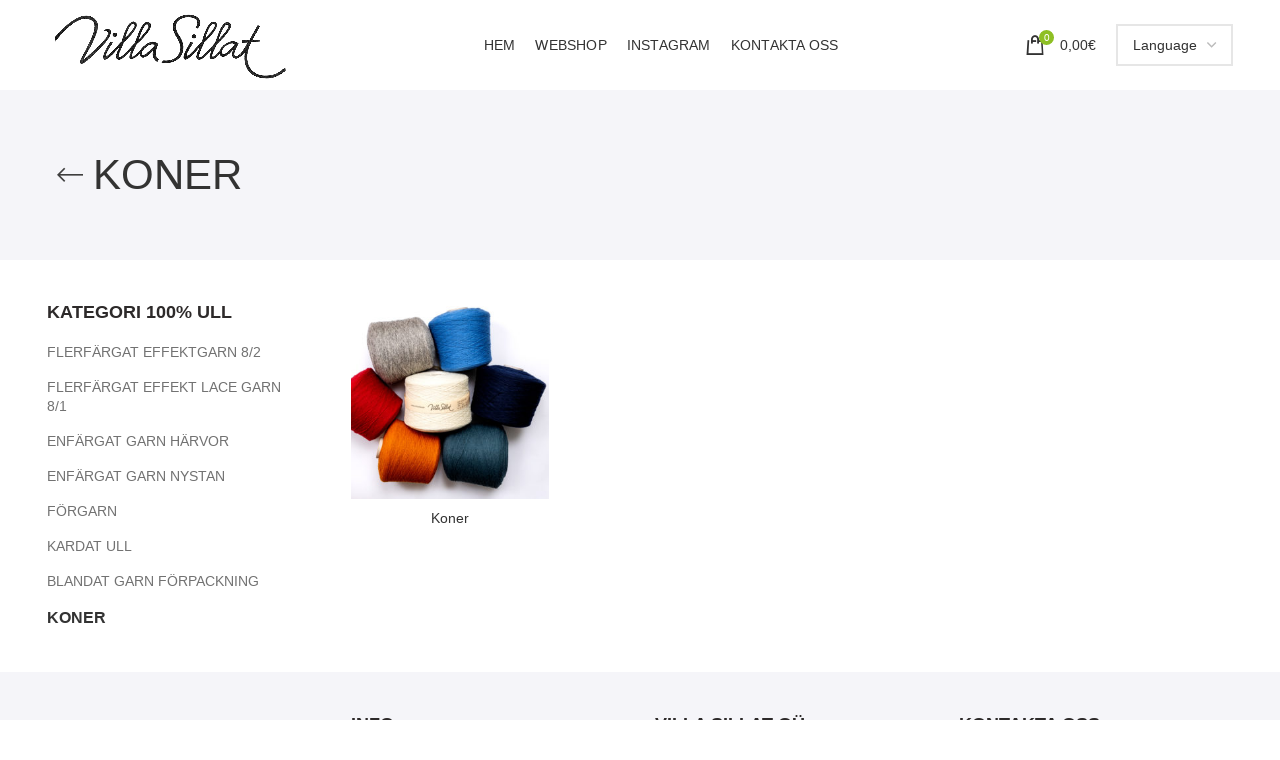

--- FILE ---
content_type: text/html; charset=UTF-8
request_url: https://villasillat.ee/produkt-kategori/cones/?lang=sv
body_size: 15808
content:
<!DOCTYPE html><html lang="sv-SE"><head><script data-no-optimize="1">var litespeed_docref=sessionStorage.getItem("litespeed_docref");litespeed_docref&&(Object.defineProperty(document,"referrer",{get:function(){return litespeed_docref}}),sessionStorage.removeItem("litespeed_docref"));</script> <meta charset="UTF-8"><link data-optimized="2" rel="stylesheet" href="https://villasillat.ee/wp-content/litespeed/css/ace996eefa4aab1910380c6f6e5c533d.css?ver=683b3" /><meta name="viewport" content="width=device-width, initial-scale=1.0, maximum-scale=1.0, user-scalable=no"><link rel="profile" href="http://gmpg.org/xfn/11"><link rel="pingback" href="https://villasillat.ee/xmlrpc.php"><title>CONES &#8211; Villa Sillat</title><meta name='robots' content='max-image-preview:large' /><link rel='dns-prefetch' href='//fonts.googleapis.com' /><link rel="alternate" type="application/rss+xml" title="Villa Sillat &raquo; Webbflöde" href="https://villasillat.ee/feed/?lang=sv" /><link rel="alternate" type="application/rss+xml" title="Villa Sillat &raquo; kommentarsflöde" href="https://villasillat.ee/comments/feed/?lang=sv" /><link rel="alternate" type="application/rss+xml" title="Webbflöde för Villa Sillat &raquo; CONES, Kategori" href="https://villasillat.ee/produkt-kategori/cones/?lang=sv/feed/" /><style id='safe-svg-svg-icon-style-inline-css' type='text/css'>.safe-svg-cover{text-align:center}.safe-svg-cover .safe-svg-inside{display:inline-block;max-width:100%}.safe-svg-cover svg{height:100%;max-height:100%;max-width:100%;width:100%}</style><style id='classic-theme-styles-inline-css' type='text/css'>/*! This file is auto-generated */
.wp-block-button__link{color:#fff;background-color:#32373c;border-radius:9999px;box-shadow:none;text-decoration:none;padding:calc(.667em + 2px) calc(1.333em + 2px);font-size:1.125em}.wp-block-file__button{background:#32373c;color:#fff;text-decoration:none}</style><style id='global-styles-inline-css' type='text/css'>body{--wp--preset--color--black: #000000;--wp--preset--color--cyan-bluish-gray: #abb8c3;--wp--preset--color--white: #ffffff;--wp--preset--color--pale-pink: #f78da7;--wp--preset--color--vivid-red: #cf2e2e;--wp--preset--color--luminous-vivid-orange: #ff6900;--wp--preset--color--luminous-vivid-amber: #fcb900;--wp--preset--color--light-green-cyan: #7bdcb5;--wp--preset--color--vivid-green-cyan: #00d084;--wp--preset--color--pale-cyan-blue: #8ed1fc;--wp--preset--color--vivid-cyan-blue: #0693e3;--wp--preset--color--vivid-purple: #9b51e0;--wp--preset--gradient--vivid-cyan-blue-to-vivid-purple: linear-gradient(135deg,rgba(6,147,227,1) 0%,rgb(155,81,224) 100%);--wp--preset--gradient--light-green-cyan-to-vivid-green-cyan: linear-gradient(135deg,rgb(122,220,180) 0%,rgb(0,208,130) 100%);--wp--preset--gradient--luminous-vivid-amber-to-luminous-vivid-orange: linear-gradient(135deg,rgba(252,185,0,1) 0%,rgba(255,105,0,1) 100%);--wp--preset--gradient--luminous-vivid-orange-to-vivid-red: linear-gradient(135deg,rgba(255,105,0,1) 0%,rgb(207,46,46) 100%);--wp--preset--gradient--very-light-gray-to-cyan-bluish-gray: linear-gradient(135deg,rgb(238,238,238) 0%,rgb(169,184,195) 100%);--wp--preset--gradient--cool-to-warm-spectrum: linear-gradient(135deg,rgb(74,234,220) 0%,rgb(151,120,209) 20%,rgb(207,42,186) 40%,rgb(238,44,130) 60%,rgb(251,105,98) 80%,rgb(254,248,76) 100%);--wp--preset--gradient--blush-light-purple: linear-gradient(135deg,rgb(255,206,236) 0%,rgb(152,150,240) 100%);--wp--preset--gradient--blush-bordeaux: linear-gradient(135deg,rgb(254,205,165) 0%,rgb(254,45,45) 50%,rgb(107,0,62) 100%);--wp--preset--gradient--luminous-dusk: linear-gradient(135deg,rgb(255,203,112) 0%,rgb(199,81,192) 50%,rgb(65,88,208) 100%);--wp--preset--gradient--pale-ocean: linear-gradient(135deg,rgb(255,245,203) 0%,rgb(182,227,212) 50%,rgb(51,167,181) 100%);--wp--preset--gradient--electric-grass: linear-gradient(135deg,rgb(202,248,128) 0%,rgb(113,206,126) 100%);--wp--preset--gradient--midnight: linear-gradient(135deg,rgb(2,3,129) 0%,rgb(40,116,252) 100%);--wp--preset--font-size--small: 13px;--wp--preset--font-size--medium: 20px;--wp--preset--font-size--large: 36px;--wp--preset--font-size--x-large: 42px;--wp--preset--spacing--20: 0.44rem;--wp--preset--spacing--30: 0.67rem;--wp--preset--spacing--40: 1rem;--wp--preset--spacing--50: 1.5rem;--wp--preset--spacing--60: 2.25rem;--wp--preset--spacing--70: 3.38rem;--wp--preset--spacing--80: 5.06rem;--wp--preset--shadow--natural: 6px 6px 9px rgba(0, 0, 0, 0.2);--wp--preset--shadow--deep: 12px 12px 50px rgba(0, 0, 0, 0.4);--wp--preset--shadow--sharp: 6px 6px 0px rgba(0, 0, 0, 0.2);--wp--preset--shadow--outlined: 6px 6px 0px -3px rgba(255, 255, 255, 1), 6px 6px rgba(0, 0, 0, 1);--wp--preset--shadow--crisp: 6px 6px 0px rgba(0, 0, 0, 1);}:where(.is-layout-flex){gap: 0.5em;}:where(.is-layout-grid){gap: 0.5em;}body .is-layout-flow > .alignleft{float: left;margin-inline-start: 0;margin-inline-end: 2em;}body .is-layout-flow > .alignright{float: right;margin-inline-start: 2em;margin-inline-end: 0;}body .is-layout-flow > .aligncenter{margin-left: auto !important;margin-right: auto !important;}body .is-layout-constrained > .alignleft{float: left;margin-inline-start: 0;margin-inline-end: 2em;}body .is-layout-constrained > .alignright{float: right;margin-inline-start: 2em;margin-inline-end: 0;}body .is-layout-constrained > .aligncenter{margin-left: auto !important;margin-right: auto !important;}body .is-layout-constrained > :where(:not(.alignleft):not(.alignright):not(.alignfull)){max-width: var(--wp--style--global--content-size);margin-left: auto !important;margin-right: auto !important;}body .is-layout-constrained > .alignwide{max-width: var(--wp--style--global--wide-size);}body .is-layout-flex{display: flex;}body .is-layout-flex{flex-wrap: wrap;align-items: center;}body .is-layout-flex > *{margin: 0;}body .is-layout-grid{display: grid;}body .is-layout-grid > *{margin: 0;}:where(.wp-block-columns.is-layout-flex){gap: 2em;}:where(.wp-block-columns.is-layout-grid){gap: 2em;}:where(.wp-block-post-template.is-layout-flex){gap: 1.25em;}:where(.wp-block-post-template.is-layout-grid){gap: 1.25em;}.has-black-color{color: var(--wp--preset--color--black) !important;}.has-cyan-bluish-gray-color{color: var(--wp--preset--color--cyan-bluish-gray) !important;}.has-white-color{color: var(--wp--preset--color--white) !important;}.has-pale-pink-color{color: var(--wp--preset--color--pale-pink) !important;}.has-vivid-red-color{color: var(--wp--preset--color--vivid-red) !important;}.has-luminous-vivid-orange-color{color: var(--wp--preset--color--luminous-vivid-orange) !important;}.has-luminous-vivid-amber-color{color: var(--wp--preset--color--luminous-vivid-amber) !important;}.has-light-green-cyan-color{color: var(--wp--preset--color--light-green-cyan) !important;}.has-vivid-green-cyan-color{color: var(--wp--preset--color--vivid-green-cyan) !important;}.has-pale-cyan-blue-color{color: var(--wp--preset--color--pale-cyan-blue) !important;}.has-vivid-cyan-blue-color{color: var(--wp--preset--color--vivid-cyan-blue) !important;}.has-vivid-purple-color{color: var(--wp--preset--color--vivid-purple) !important;}.has-black-background-color{background-color: var(--wp--preset--color--black) !important;}.has-cyan-bluish-gray-background-color{background-color: var(--wp--preset--color--cyan-bluish-gray) !important;}.has-white-background-color{background-color: var(--wp--preset--color--white) !important;}.has-pale-pink-background-color{background-color: var(--wp--preset--color--pale-pink) !important;}.has-vivid-red-background-color{background-color: var(--wp--preset--color--vivid-red) !important;}.has-luminous-vivid-orange-background-color{background-color: var(--wp--preset--color--luminous-vivid-orange) !important;}.has-luminous-vivid-amber-background-color{background-color: var(--wp--preset--color--luminous-vivid-amber) !important;}.has-light-green-cyan-background-color{background-color: var(--wp--preset--color--light-green-cyan) !important;}.has-vivid-green-cyan-background-color{background-color: var(--wp--preset--color--vivid-green-cyan) !important;}.has-pale-cyan-blue-background-color{background-color: var(--wp--preset--color--pale-cyan-blue) !important;}.has-vivid-cyan-blue-background-color{background-color: var(--wp--preset--color--vivid-cyan-blue) !important;}.has-vivid-purple-background-color{background-color: var(--wp--preset--color--vivid-purple) !important;}.has-black-border-color{border-color: var(--wp--preset--color--black) !important;}.has-cyan-bluish-gray-border-color{border-color: var(--wp--preset--color--cyan-bluish-gray) !important;}.has-white-border-color{border-color: var(--wp--preset--color--white) !important;}.has-pale-pink-border-color{border-color: var(--wp--preset--color--pale-pink) !important;}.has-vivid-red-border-color{border-color: var(--wp--preset--color--vivid-red) !important;}.has-luminous-vivid-orange-border-color{border-color: var(--wp--preset--color--luminous-vivid-orange) !important;}.has-luminous-vivid-amber-border-color{border-color: var(--wp--preset--color--luminous-vivid-amber) !important;}.has-light-green-cyan-border-color{border-color: var(--wp--preset--color--light-green-cyan) !important;}.has-vivid-green-cyan-border-color{border-color: var(--wp--preset--color--vivid-green-cyan) !important;}.has-pale-cyan-blue-border-color{border-color: var(--wp--preset--color--pale-cyan-blue) !important;}.has-vivid-cyan-blue-border-color{border-color: var(--wp--preset--color--vivid-cyan-blue) !important;}.has-vivid-purple-border-color{border-color: var(--wp--preset--color--vivid-purple) !important;}.has-vivid-cyan-blue-to-vivid-purple-gradient-background{background: var(--wp--preset--gradient--vivid-cyan-blue-to-vivid-purple) !important;}.has-light-green-cyan-to-vivid-green-cyan-gradient-background{background: var(--wp--preset--gradient--light-green-cyan-to-vivid-green-cyan) !important;}.has-luminous-vivid-amber-to-luminous-vivid-orange-gradient-background{background: var(--wp--preset--gradient--luminous-vivid-amber-to-luminous-vivid-orange) !important;}.has-luminous-vivid-orange-to-vivid-red-gradient-background{background: var(--wp--preset--gradient--luminous-vivid-orange-to-vivid-red) !important;}.has-very-light-gray-to-cyan-bluish-gray-gradient-background{background: var(--wp--preset--gradient--very-light-gray-to-cyan-bluish-gray) !important;}.has-cool-to-warm-spectrum-gradient-background{background: var(--wp--preset--gradient--cool-to-warm-spectrum) !important;}.has-blush-light-purple-gradient-background{background: var(--wp--preset--gradient--blush-light-purple) !important;}.has-blush-bordeaux-gradient-background{background: var(--wp--preset--gradient--blush-bordeaux) !important;}.has-luminous-dusk-gradient-background{background: var(--wp--preset--gradient--luminous-dusk) !important;}.has-pale-ocean-gradient-background{background: var(--wp--preset--gradient--pale-ocean) !important;}.has-electric-grass-gradient-background{background: var(--wp--preset--gradient--electric-grass) !important;}.has-midnight-gradient-background{background: var(--wp--preset--gradient--midnight) !important;}.has-small-font-size{font-size: var(--wp--preset--font-size--small) !important;}.has-medium-font-size{font-size: var(--wp--preset--font-size--medium) !important;}.has-large-font-size{font-size: var(--wp--preset--font-size--large) !important;}.has-x-large-font-size{font-size: var(--wp--preset--font-size--x-large) !important;}
.wp-block-navigation a:where(:not(.wp-element-button)){color: inherit;}
:where(.wp-block-post-template.is-layout-flex){gap: 1.25em;}:where(.wp-block-post-template.is-layout-grid){gap: 1.25em;}
:where(.wp-block-columns.is-layout-flex){gap: 2em;}:where(.wp-block-columns.is-layout-grid){gap: 2em;}
.wp-block-pullquote{font-size: 1.5em;line-height: 1.6;}</style><style id='rs-plugin-settings-inline-css' type='text/css'>#rs-demo-id {}</style><style id='woocommerce-inline-inline-css' type='text/css'>.woocommerce form .form-row .required { visibility: visible; }</style> <script type="text/template" id="tmpl-variation-template"><div class="woocommerce-variation-description">{{{ data.variation.variation_description }}}</div>
	<div class="woocommerce-variation-price">{{{ data.variation.price_html }}}</div>
	<div class="woocommerce-variation-availability">{{{ data.variation.availability_html }}}</div></script> <script type="text/template" id="tmpl-unavailable-variation-template"><p>Den här produkten är inte tillgänglig. Välj en annan kombination.</p></script> <script type="litespeed/javascript" data-src='https://villasillat.ee/wp-includes/js/jquery/jquery.min.js' id='jquery-core-js'></script> <script id='wc-add-to-cart-js-extra' type="litespeed/javascript">var wc_add_to_cart_params={"ajax_url":"\/wp-admin\/admin-ajax.php","wc_ajax_url":"\/?lang=sv&wc-ajax=%%endpoint%%","i18n_view_cart":"Visa varukorg","cart_url":"https:\/\/villasillat.ee\/cart?lang=sv","is_cart":"","cart_redirect_after_add":"no"}</script> <script></script><link rel="https://api.w.org/" href="https://villasillat.ee/wp-json?lang=sv/" /><link rel="alternate" type="application/json" href="https://villasillat.ee/wp-json?lang=sv/wp/v2/product_cat/85" /><link rel="EditURI" type="application/rsd+xml" title="RSD" href="https://villasillat.ee/xmlrpc.php?rsd" /><meta name="generator" content="WordPress 6.3.2" /><meta name="generator" content="WooCommerce 8.2.1" />
<style type="text/css">.shop-loop-head {
    display: none;
}

.widget_product_categories .product-categories li a {
    font-size: 14px;

}
.widget-title, .widgettitle {
    font-size: 18px;
}


.woocommerce-form-coupon-toggle>.woocommerce-info, .woocommerce-form-login-toggle>.woocommerce-info {
    display: none;
}
.product-image-summary .woocommerce-product-details__short-description {
margin-bottom: 25px;
color: #212121;
font-size: 18px;
}

.trp-language-switcher > div > a {
    display: block;
    padding: 2px;
    border-radius: 3px;
    color: rgb(142 191 36);
}
.woocommerce-variation-description {
font-size: 16px;
color: #8ebf24;
}
.widget_product_categories .product-categories li.current-cat>a {
color: #333;
font-weight: 600;
font-size: 16px;
}
.product-grid-item .woodmart-product-cats a {
display: inline-block;
color: #9E9E9E;
font-size: 12px;
}</style><link rel="alternate" hreflang="en-GB" href="https://villasillat.ee/produkt-kategori/cones/"/><link rel="alternate" hreflang="sv-SE" href="https://villasillat.ee/produkt-kategori/cones/?lang=sv"/><link rel="alternate" hreflang="nn-NO" href="https://villasillat.ee/produkt-kategori/cones/?lang=nn"/><link rel="alternate" hreflang="da-DK" href="https://villasillat.ee/produkt-kategori/cones/?lang=da"/><link rel="alternate" hreflang="et" href="https://villasillat.ee/produkt-kategori/cones/?lang=et"/><link rel="alternate" hreflang="en" href="https://villasillat.ee/produkt-kategori/cones/"/><link rel="alternate" hreflang="sv" href="https://villasillat.ee/produkt-kategori/cones/?lang=sv"/><link rel="alternate" hreflang="nn" href="https://villasillat.ee/produkt-kategori/cones/?lang=nn"/><link rel="alternate" hreflang="da" href="https://villasillat.ee/produkt-kategori/cones/?lang=da"/><meta name="theme-color" content=""><link rel="shortcut icon" href="https://villasillat.ee/wp-content/themes/woodmart/images/icons/favicon.png"><link rel="apple-touch-icon-precomposed" sizes="152x152" href="https://villasillat.ee/wp-content/themes/woodmart/images/icons/apple-touch-icon-152x152-precomposed.png">
<noscript><style>.woocommerce-product-gallery{ opacity: 1 !important; }</style></noscript><meta name="generator" content="Powered by WPBakery Page Builder - drag and drop page builder for WordPress."/><meta name="generator" content="Powered by Slider Revolution 6.2.6 - responsive, Mobile-Friendly Slider Plugin for WordPress with comfortable drag and drop interface." /> <script type="litespeed/javascript">function setREVStartSize(e){window.RSIW=window.RSIW===undefined?window.innerWidth:window.RSIW;window.RSIH=window.RSIH===undefined?window.innerHeight:window.RSIH;try{var pw=document.getElementById(e.c).parentNode.offsetWidth,newh;pw=pw===0||isNaN(pw)?window.RSIW:pw;e.tabw=e.tabw===undefined?0:parseInt(e.tabw);e.thumbw=e.thumbw===undefined?0:parseInt(e.thumbw);e.tabh=e.tabh===undefined?0:parseInt(e.tabh);e.thumbh=e.thumbh===undefined?0:parseInt(e.thumbh);e.tabhide=e.tabhide===undefined?0:parseInt(e.tabhide);e.thumbhide=e.thumbhide===undefined?0:parseInt(e.thumbhide);e.mh=e.mh===undefined||e.mh==""||e.mh==="auto"?0:parseInt(e.mh,0);if(e.layout==="fullscreen"||e.l==="fullscreen")
newh=Math.max(e.mh,window.RSIH);else{e.gw=Array.isArray(e.gw)?e.gw:[e.gw];for(var i in e.rl)if(e.gw[i]===undefined||e.gw[i]===0)e.gw[i]=e.gw[i-1];e.gh=e.el===undefined||e.el===""||(Array.isArray(e.el)&&e.el.length==0)?e.gh:e.el;e.gh=Array.isArray(e.gh)?e.gh:[e.gh];for(var i in e.rl)if(e.gh[i]===undefined||e.gh[i]===0)e.gh[i]=e.gh[i-1];var nl=new Array(e.rl.length),ix=0,sl;e.tabw=e.tabhide>=pw?0:e.tabw;e.thumbw=e.thumbhide>=pw?0:e.thumbw;e.tabh=e.tabhide>=pw?0:e.tabh;e.thumbh=e.thumbhide>=pw?0:e.thumbh;for(var i in e.rl)nl[i]=e.rl[i]<window.RSIW?0:e.rl[i];sl=nl[0];for(var i in nl)if(sl>nl[i]&&nl[i]>0){sl=nl[i];ix=i}
var m=pw>(e.gw[ix]+e.tabw+e.thumbw)?1:(pw-(e.tabw+e.thumbw))/(e.gw[ix]);newh=(e.gh[ix]*m)+(e.tabh+e.thumbh)}
if(window.rs_init_css===undefined)window.rs_init_css=document.head.appendChild(document.createElement("style"));document.getElementById(e.c).height=newh+"px";window.rs_init_css.innerHTML+="#"+e.c+"_wrapper { height: "+newh+"px }"}catch(e){console.log("Failure at Presize of Slider:"+e)}}</script> <style></style><noscript><style>.wpb_animate_when_almost_visible { opacity: 1; }</style></noscript></head><body class="archive tax-product_cat term-cones term-85 theme-woodmart woocommerce woocommerce-page woocommerce-no-js translatepress-sv_SE wrapper-full-width form-style-square form-border-width-2 categories-accordion-on woodmart-archive-shop woodmart-ajax-shop-on offcanvas-sidebar-mobile offcanvas-sidebar-tablet notifications-sticky btns-default-flat btns-default-dark btns-default-hover-dark btns-shop-3d btns-shop-light btns-shop-hover-light btns-accent-flat btns-accent- btns-accent-hover-light wpb-js-composer js-comp-ver-7.1 vc_responsive"><div class="website-wrapper"><header class="whb-header whb-scroll-slide whb-sticky-real"><div class="whb-main-header"><div class="whb-row whb-general-header whb-sticky-row whb-without-bg whb-without-border whb-color-dark whb-flex-flex-middle"><div class="container"><div class="whb-flex-row whb-general-header-inner"><div class="whb-column whb-col-left whb-visible-lg"><div class="site-logo"><div class="woodmart-logo-wrap switch-logo-enable">
<a href="https://villasillat.ee/?lang=sv" class="woodmart-logo woodmart-main-logo" rel="home">
<img data-lazyloaded="1" src="[data-uri]" width="991" height="379" data-src="https://villasillat.ee/wp-content/uploads/2020/07/janis-logo.png" alt="Villa Sillat" style="max-width: 250px;" />		</a>
<a href="https://villasillat.ee/?lang=sv" class="woodmart-logo woodmart-sticky-logo" rel="home">
<img data-lazyloaded="1" src="[data-uri]" width="991" height="379" data-src="https://villasillat.ee/wp-content/uploads/2020/07/janis-logo.png" alt="Villa Sillat" style="max-width: 250px;" />			</a></div></div></div><div class="whb-column whb-col-center whb-visible-lg"><div class="whb-navigation whb-primary-menu main-nav site-navigation woodmart-navigation menu-center navigation-style-default" role="navigation"><div class="menu-main-navigation-container"><ul id="menu-main-navigation" class="menu"><li id="menu-item-3007" class="menu-item menu-item-type-post_type menu-item-object-page menu-item-home menu-item-3007 item-level-0 menu-item-design-default menu-simple-dropdown item-event-hover"><a href="https://villasillat.ee/?lang=sv" class="woodmart-nav-link"><span class="nav-link-text">Hem</span></a></li><li id="menu-item-3458" class="menu-item menu-item-type-taxonomy menu-item-object-product_cat menu-item-3458 item-level-0 menu-item-design-default menu-simple-dropdown item-event-hover"><a href="https://villasillat.ee/produkt-kategori/effect-yarn-8-2/?lang=sv" class="woodmart-nav-link"><span class="nav-link-text">Webshop</span></a></li><li id="menu-item-4506" class="menu-item menu-item-type-custom menu-item-object-custom menu-item-4506 item-level-0 menu-item-design-default menu-simple-dropdown item-event-hover"><a href="https://www.instagram.com/villasillat_yarn/" class="woodmart-nav-link"><span class="nav-link-text">Instagram</span></a></li><li id="menu-item-3037" class="menu-item menu-item-type-post_type menu-item-object-page menu-item-3037 item-level-0 menu-item-design-default menu-simple-dropdown item-event-hover"><a href="https://villasillat.ee/kontaktid?lang=sv" class="woodmart-nav-link"><span class="nav-link-text">Kontakta oss</span></a></li></ul></div></div></div><div class="whb-column whb-col-right whb-visible-lg"><div class="woodmart-shopping-cart wd-tools-element woodmart-cart-design-2 woodmart-cart-alt cart-widget-opener" title="Shopping cart" data-no-translation-title="">
<a href="https://villasillat.ee/cart?lang=sv">
<span class="woodmart-cart-icon wd-tools-icon">
<span class="woodmart-cart-number">0 <span data-no-translation="" data-trp-gettext="">items</span></span>
</span>
<span class="woodmart-cart-totals wd-tools-text">
<span class="subtotal-divider">/</span>
<span class="woodmart-cart-subtotal"><span class="woocommerce-Price-amount amount"><bdi>0,00<span class="woocommerce-Price-currencySymbol">&euro;</span></bdi></span></span>
</span>
</a></div><div class="whb-html-block-element"><div class="vc_row wpb_row vc_row-fluid"><div class="wpb_column vc_column_container vc_col-sm-12"><div class="vc_column-inner"><div class="wpb_wrapper"><div class="wpb_text_column wpb_content_element vc_custom_1698998186852" ><div class="wpb_wrapper"><p><select id="dropdown" onchange="goToLanguage()"><option>Language</option><option value="https://villasillat.ee/">English</option><option value="https://villasillat.ee/?lang=nn">Norwegian</option><option value="https://villasillat.ee/?lang=sv">Swedish</option><option value="https://villasillat.ee/?lang=da">Danish</option><option value="https://villasillat.ee/?lang=et">Estonian</option></select><br /> <script type="litespeed/javascript">function goToLanguage(){var selectedOption=document.getElementById("dropdown");var selectedValue=selectedOption.options[selectedOption.selectedIndex].value;window.location.href=selectedValue}</script></p></div></div></div></div></div></div><style data-type="vc_shortcodes-custom-css">.vc_custom_1698998186852{padding-top: 35px !important;}</style></div></div><div class="whb-column whb-mobile-left whb-hidden-lg"><div class="woodmart-burger-icon wd-tools-element mobile-nav-icon whb-mobile-nav-icon wd-style-text">
<a href="#">
<span class="woodmart-burger wd-tools-icon"></span>
<span class="woodmart-burger-label wd-tools-text" data-no-translation="" data-trp-gettext="">Menu</span>
</a></div></div><div class="whb-column whb-mobile-center whb-hidden-lg"><div class="site-logo"><div class="woodmart-logo-wrap switch-logo-enable">
<a href="https://villasillat.ee/?lang=sv" class="woodmart-logo woodmart-main-logo" rel="home">
<img data-lazyloaded="1" src="[data-uri]" width="991" height="379" data-src="https://villasillat.ee/wp-content/uploads/2020/07/janis-logo.png" alt="Villa Sillat" style="max-width: 179px;" />		</a>
<a href="https://villasillat.ee/?lang=sv" class="woodmart-logo woodmart-sticky-logo" rel="home">
<img data-lazyloaded="1" src="[data-uri]" width="991" height="379" data-src="https://villasillat.ee/wp-content/uploads/2020/07/janis-logo.png" alt="Villa Sillat" style="max-width: 179px;" />			</a></div></div></div><div class="whb-column whb-mobile-right whb-hidden-lg"><div class="woodmart-shopping-cart wd-tools-element woodmart-cart-design-5 woodmart-cart-alt cart-widget-opener" title="Shopping cart" data-no-translation-title="">
<a href="https://villasillat.ee/cart?lang=sv">
<span class="woodmart-cart-icon wd-tools-icon">
<span class="woodmart-cart-number">0 <span data-no-translation="" data-trp-gettext="">items</span></span>
</span>
<span class="woodmart-cart-totals wd-tools-text">
<span class="subtotal-divider">/</span>
<span class="woodmart-cart-subtotal"><span class="woocommerce-Price-amount amount"><bdi>0,00<span class="woocommerce-Price-currencySymbol">&euro;</span></bdi></span></span>
</span>
</a></div></div></div></div></div></div></header><div class="main-page-wrapper"><div class="page-title page-title-default title-size-default title-design-default color-scheme-dark with-back-btn title-shop" style=""><div class="container"><div class="nav-shop"><div class="shop-title-wrapper">
<a href="javascript:woodmartThemeModule.backHistory()" class="woodmart-back-btn"><span data-no-translation="" data-trp-gettext="">Back to products</span></a><h1 class="entry-title">KONER</h1></div></div></div></div><div class="container"><div class="row content-layout-wrapper align-items-start"><aside class="sidebar-container col-lg-3 col-md-3 col-12 order-last order-md-first sidebar-left area-sidebar-shop" role="complementary"><div class="widget-heading">
<a href="#" class="close-side-widget wd-cross-button wd-with-text-left" data-no-translation="" data-trp-gettext="">close</a></div><div class="sidebar-inner woodmart-sidebar-scroll"><div class="widget-area woodmart-sidebar-content"><div id="woocommerce_product_categories-1" class="woodmart-widget widget sidebar-widget woocommerce widget_product_categories"><h5 class="widget-title">KATEGORI 100% ull</h5><ul class="product-categories"><li class="cat-item cat-item-63"><a href="https://villasillat.ee/produkt-kategori/effect-yarn-8-2/?lang=sv">FLERFÄRGAT EFFEKTGARN 8/2</a></li><li class="cat-item cat-item-70"><a href="https://villasillat.ee/produkt-kategori/effect-yarn-8-1/?lang=sv">FLERFÄRGAT EFFEKT LACE GARN 8/1</a></li><li class="cat-item cat-item-71"><a href="https://villasillat.ee/produkt-kategori/solid-color-yarn-8-2/?lang=sv">ENFÄRGAT GARN HÄRVOR</a></li><li class="cat-item cat-item-72"><a href="https://villasillat.ee/produkt-kategori/solid-color-yarn-7-2/?lang=sv">ENFÄRGAT GARN NYSTAN</a></li><li class="cat-item cat-item-74"><a href="https://villasillat.ee/produkt-kategori/preyarn/?lang=sv">FÖRGARN</a></li><li class="cat-item cat-item-73"><a href="https://villasillat.ee/produkt-kategori/carded-wool/?lang=sv">KARDAT ULL</a></li><li class="cat-item cat-item-75"><a href="https://villasillat.ee/produkt-kategori/mixed-yarn-pack/?lang=sv">BLANDAT GARN FÖRPACKNING</a></li><li class="cat-item cat-item-85 current-cat"><a href="https://villasillat.ee/produkt-kategori/cones/?lang=sv">KONER</a></li></ul></div></div></div></aside><div class="site-content shop-content-area col-lg-9 col-12 col-md-9 description-area-before content-with-products" role="main"><div class="woocommerce-notices-wrapper"></div><div class="shop-loop-head"><div class="woodmart-woo-breadcrumbs"><nav class="woocommerce-breadcrumb"><a href="https://villasillat.ee?lang=sv" class="breadcrumb-link breadcrumb-link-last" data-no-translation="" data-trp-gettext="">Startsida</a><span class="breadcrumb-last"> KONER</span></nav><p class="woocommerce-result-count">
1 produkt</p></div><div class="woodmart-shop-tools"><div class="woodmart-show-sidebar-btn">
<span class="woodmart-side-bar-icon"></span>
<span data-no-translation="" data-trp-gettext="">Show sidebar</span></div><div class="woodmart-products-per-page"><span class="per-page-title" data-no-translation="" data-trp-gettext="">Show</span><a rel="nofollow" href="https://villasillat.ee/produkt-kategori/cones/?lang=sv&per_page=9" class="per-page-variation">
<span>9</span>
</a>
<span class="per-page-border"></span>
<a rel="nofollow" href="https://villasillat.ee/produkt-kategori/cones/?lang=sv&per_page=24" class="per-page-variation">
<span>24</span>
</a>
<span class="per-page-border"></span>
<a rel="nofollow" href="https://villasillat.ee/produkt-kategori/cones/?lang=sv&per_page=36" class="per-page-variation">
<span>36</span>
</a>
<span class="per-page-border"></span></div><div class="woodmart-products-shop-view products-view-grid">
<a rel="nofollow" href="https://villasillat.ee/produkt-kategori/cones/?lang=sv&per_row=2&shop_view=grid" class="per-row-2 shop-view">
<svg version="1.1" id="Layer_1" xmlns="http://www.w3.org/2000/svg" xmlns:xlink="http://www.w3.org/1999/xlink" x="0px" y="0px"
width="19px" height="19px" viewbox="0 0 19 19" enable-background="new 0 0 19 19" xml:space="preserve">
<path d="M7,2v5H2V2H7 M9,0H0v9h9V0L9,0z"/>
<path d="M17,2v5h-5V2H17 M19,0h-9v9h9V0L19,0z"/>
<path d="M7,12v5H2v-5H7 M9,10H0v9h9V10L9,10z"/>
<path d="M17,12v5h-5v-5H17 M19,10h-9v9h9V10L19,10z"/>
</svg>
</a>
<a rel="nofollow" href="https://villasillat.ee/produkt-kategori/cones/?lang=sv&per_row=3&shop_view=grid" class="per-row-3 shop-view">
<svg version="1.1" id="Layer_1" xmlns="http://www.w3.org/2000/svg" xmlns:xlink="http://www.w3.org/1999/xlink" x="0px" y="0px"
width="19px" height="19px" viewbox="0 0 19 19" enable-background="new 0 0 19 19" xml:space="preserve">
<rect width="5" height="5"/>
<rect x="7" width="5" height="5"/>
<rect x="14" width="5" height="5"/>
<rect y="7" width="5" height="5"/>
<rect x="7" y="7" width="5" height="5"/>
<rect x="14" y="7" width="5" height="5"/>
<rect y="14" width="5" height="5"/>
<rect x="7" y="14" width="5" height="5"/>
<rect x="14" y="14" width="5" height="5"/>
</svg>
</a>
<a rel="nofollow" href="https://villasillat.ee/produkt-kategori/cones/?lang=sv&per_row=4&shop_view=grid" class="per-row-4 shop-view current-variation">
<svg version="1.1" id="Layer_1" xmlns="http://www.w3.org/2000/svg" xmlns:xlink="http://www.w3.org/1999/xlink" x="0px" y="0px"
width="19px" height="19px" viewbox="0 0 19 19" enable-background="new 0 0 19 19" xml:space="preserve">
<rect width="4" height="4"/>
<rect x="5" width="4" height="4"/>
<rect x="10" width="4" height="4"/>
<rect x="15" width="4" height="4"/>
<rect y="5" width="4" height="4"/>
<rect x="5" y="5" width="4" height="4"/>
<rect x="10" y="5" width="4" height="4"/>
<rect x="15" y="5" width="4" height="4"/>
<rect y="15" width="4" height="4"/>
<rect x="5" y="15" width="4" height="4"/>
<rect x="10" y="15" width="4" height="4"/>
<rect x="15" y="15" width="4" height="4"/>
<rect y="10" width="4" height="4"/>
<rect x="5" y="10" width="4" height="4"/>
<rect x="10" y="10" width="4" height="4"/>
<rect x="15" y="10" width="4" height="4"/>
</svg>
</a></div><form class="woocommerce-ordering" method="get" action="">
<select name="orderby" class="orderby" aria-label="Butiksbeställning" data-no-translation-aria-label=""><option value="menu_order"  selected='selected' data-no-translation="" data-trp-gettext="">Standardsortering</option><option value="popularity" data-no-translation="" data-trp-gettext="" >Sortera efter popularitet</option><option value="rating" data-no-translation="" data-trp-gettext="" >Sortera efter genomsnittligt betyg</option><option value="date" data-no-translation="" data-trp-gettext="" >Sortera efter senast</option><option value="price" data-no-translation="" data-trp-gettext="" >Sortera efter pris: lågt till högt</option><option value="price-desc" data-no-translation="" data-trp-gettext="" >Sortera efter pris: högt till lågt</option>
</select>
<input type="hidden" name="lang" value="sv" />		<input type="hidden" name="lang" value="sv" /><input type="hidden" name="trp-form-language" value="sv"/><input type="hidden" name="lang" value="sv"/></form></div></div><div class="woodmart-active-filters"></div><div class="woodmart-shop-loader"></div><div class="products elements-grid align-items-start woodmart-products-holder  woodmart-spacing-30 pagination-pagination row grid-columns-4" data-source="main_loop" data-min_price="" data-max_price=""><div class="product-grid-item product woodmart-hover-quick  col-md-3 col-sm-4 col-6 first  type-product post-3740 status-publish first instock product_cat-cones has-post-thumbnail taxable shipping-taxable product-type-simple" data-loop="1" data-id="3740"><div class="product-element-top">
<a href="https://villasillat.ee/produkt/most-of-the-onecoloured-yarns-are-also-available-in-cones-contact-us-via-email-for-more-information/?lang=sv" class="product-image-link">
<img data-lazyloaded="1" src="[data-uri]" width="300" height="300" data-src="https://villasillat.ee/wp-content/uploads/2020/08/C77A0190-300x300.jpg" class="attachment-woocommerce_thumbnail size-woocommerce_thumbnail" alt="" decoding="async" loading="lazy" data-srcset="https://villasillat.ee/wp-content/uploads/2020/08/C77A0190-300x300.jpg 300w, https://villasillat.ee/wp-content/uploads/2020/08/C77A0190-150x150.jpg 150w, https://villasillat.ee/wp-content/uploads/2020/08/C77A0190-600x600.jpg 600w, https://villasillat.ee/wp-content/uploads/2020/08/C77A0190-100x100.jpg 100w" data-sizes="(max-width: 300px) 100vw, 300px" />	</a><div class="woodmart-buttons wd-pos-r-t"></div><div class="woodmart-add-btn wd-add-btn-replace">
<a href="https://villasillat.ee/produkt/most-of-the-onecoloured-yarns-are-also-available-in-cones-contact-us-via-email-for-more-information/?lang=sv" data-quantity="1" class="button product_type_simple add-to-cart-loop" data-product_id="3740" data-product_sku="" aria-label="Läs mer om “Cones”" aria-describedby="" rel="nofollow" data-no-translation-aria-label=""><span data-no-translation="" data-trp-gettext="">Läs mer</span></a></div><div class="quick-shop-wrapper"><div class="quick-shop-close wd-cross-button wd-size-s wd-with-text-left"><span data-no-translation="" data-trp-gettext="">Close</span></div><div class="quick-shop-form"></div></div></div><h3 class="product-title"><a href="https://villasillat.ee/produkt/most-of-the-onecoloured-yarns-are-also-available-in-cones-contact-us-via-email-for-more-information/?lang=sv">Koner</a></h3></div></div></div></div></div></div><footer class="footer-container color-scheme-dark"><div class="container main-footer"><aside class="footer-sidebar widget-area row" role="complementary"><div class="footer-column footer-column-1 col-12 col-sm-6 col-lg-3"><div id="text-9" class="woodmart-widget widget footer-widget  widget_text"><div class="textwidget"><div class="footer-logo" style="max-width: 80%; margin-bottom: 10px;"><img data-lazyloaded="1" src="[data-uri]" width="991" height="379" data-src="https://villasillat.ee/wp-content/uploads/2020/07/janis-logo.png"  style="margin-bottom: 10px;" /></div></div></div></div><div class="footer-column footer-column-2 col-12 col-sm-6 col-lg-3"><div id="text-13" class="woodmart-widget widget footer-widget  widget_text"><h5 class="widget-title">Info</h5><div class="textwidget"><ul class="menu"><li><a href="https://villasillat.ee/shipping-information/?lang=sv">Fraktinfo</a></li><li><a href="https://villasillat.ee/terms-and-conditions-to-use//?lang=sv">Beställningsvillkor</a></li><li><a href="https://villasillat.ee/privacy-policy/?lang=sv">Integritetspolicy</a></li><li><a href="https://villasillat.ee/return-policy/?lang=sv">Returpolicy</a></li></ul></div></div></div><div class="footer-column footer-column-3 col-12 col-sm-6 col-lg-3"><div id="text-17" class="woodmart-widget widget footer-widget  widget_text"><h5 class="widget-title">Villa Sillat OÜ</h5><div class="textwidget"><ul><li>Reg.nr: 11526679</li><li>Address: Lootsi põik 6 Pärnu<br />
80012 Estonia</li></ul></div></div></div><div class="footer-column footer-column-4 col-12 col-sm-6 col-lg-3"><div id="text-18" class="woodmart-widget widget footer-widget  widget_text"><h5 class="widget-title">Kontakta oss</h5><div class="textwidget"><ul><li>Phone: (+372) 58 608 330</li><li>E-post: villasillat@villasillat.ee</li></ul></div></div></div></aside></div><div class="copyrights-wrapper copyrights-two-columns"><div class="container"><div class="min-footer"><div class="col-left reset-mb-10">
Villa Sillat | Alla rättigheter förbehållna!</div></div></div></div></footer></div><div class="woodmart-close-side"></div><div class="cart-widget-side"><div class="widget-heading"><h3 class="widget-title" data-no-translation="" data-trp-gettext="">Shopping cart</h3>
<a href="#" class="close-side-widget wd-cross-button wd-with-text-left" data-no-translation="" data-trp-gettext="">close</a></div><div class="widget woocommerce widget_shopping_cart"><div class="widget_shopping_cart_content"></div></div></div>
<template id="tp-language" data-tp-language="sv_SE"></template><script type="application/ld+json">{"@context":"https:\/\/schema.org\/","@type":"BreadcrumbList","itemListElement":[{"@type":"ListItem","position":1,"item":{"name":"Startsida","@id":"https:\/\/villasillat.ee?lang=sv"}},{"@type":"ListItem","position":2,"item":{"name":"CONES","@id":"https:\/\/villasillat.ee\/produkt-kategori\/cones\/?lang=sv"}}]}</script> <script type="litespeed/javascript">(function(){var c=document.body.className;c=c.replace(/woocommerce-no-js/,'woocommerce-js');document.body.className=c})()</script> <script id='trp-dynamic-translator-js-extra' type="litespeed/javascript">var trp_data={"trp_custom_ajax_url":"https:\/\/villasillat.ee\/wp-content\/plugins\/translatepress-multilingual\/includes\/trp-ajax.php","trp_wp_ajax_url":"https:\/\/villasillat.ee\/wp-admin\/admin-ajax.php","trp_language_to_query":"sv_SE","trp_original_language":"en_GB","trp_current_language":"sv_SE","trp_skip_selectors":["[data-no-translation]","[data-no-dynamic-translation]","[data-trp-translate-id-innertext]","script","style","head","trp-span","translate-press","#billing_country","#shipping_country","#billing_state","#shipping_state","#select2-billing_country-results","#select2-billing_state-results","#select2-shipping_country-results","#select2-shipping_state-results","[data-trp-translate-id]","[data-trpgettextoriginal]","[data-trp-post-slug]"],"trp_base_selectors":["data-trp-translate-id","data-trpgettextoriginal","data-trp-post-slug"],"trp_attributes_selectors":{"text":{"accessor":"outertext","attribute":!1},"block":{"accessor":"innertext","attribute":!1},"image_src":{"selector":"img[src]","accessor":"src","attribute":!0},"submit":{"selector":"input[type='submit'],input[type='button'], input[type='reset']","accessor":"value","attribute":!0},"placeholder":{"selector":"input[placeholder],textarea[placeholder]","accessor":"placeholder","attribute":!0},"title":{"selector":"[title]","accessor":"title","attribute":!0},"a_href":{"selector":"a[href]","accessor":"href","attribute":!0},"button":{"accessor":"outertext","attribute":!1},"option":{"accessor":"innertext","attribute":!1},"aria_label":{"selector":"[aria-label]","accessor":"aria-label","attribute":!0},"image_alt":{"selector":"img[alt]","accessor":"alt","attribute":!0},"meta_desc":{"selector":"meta[name=\"description\"],meta[property=\"og:title\"],meta[property=\"og:description\"],meta[property=\"og:site_name\"],meta[name=\"twitter:title\"],meta[name=\"twitter:description\"]","accessor":"content","attribute":!0},"page_title":{"selector":"title","accessor":"innertext","attribute":!1}},"trp_attributes_accessors":["outertext","innertext","src","value","placeholder","title","href","aria-label","alt","content"],"gettranslationsnonceregular":"a34349d5eb","showdynamiccontentbeforetranslation":"","skip_strings_from_dynamic_translation":[],"skip_strings_from_dynamic_translation_for_substrings":{"href":["amazon-adsystem","googleads","g.doubleclick"]},"duplicate_detections_allowed":"100","trp_translate_numerals_opt":"no","trp_no_auto_translation_selectors":["[data-no-auto-translation]"]}</script> <script id='contact-form-7-js-extra' type="litespeed/javascript">var wpcf7={"api":{"root":"https:\/\/villasillat.ee\/wp-json?lang=sv\/","namespace":"contact-form-7\/v1"},"cached":"1"}</script> <script id='woocommerce-js-extra' type="litespeed/javascript">var woocommerce_params={"ajax_url":"\/wp-admin\/admin-ajax.php","wc_ajax_url":"\/?lang=sv&wc-ajax=%%endpoint%%"}</script> <script id='woodmart-theme-js-extra' type="litespeed/javascript">var woodmart_settings={"adding_to_cart":"Processing","added_to_cart":"Product was successfully added to your cart.","continue_shopping":"Continue shopping","view_cart":"View Cart","go_to_checkout":"Checkout","loading":"Loading...","countdown_days":"days","countdown_hours":"hr","countdown_mins":"min","countdown_sec":"sc","cart_url":"https:\/\/villasillat.ee\/cart?lang=sv","ajaxurl":"https:\/\/villasillat.ee\/wp-admin\/admin-ajax.php","add_to_cart_action":"popup","added_popup":"no","categories_toggle":"yes","enable_popup":"no","popup_delay":"2000","popup_event":"time","popup_scroll":"1000","popup_pages":"0","promo_popup_hide_mobile":"yes","product_images_captions":"no","ajax_add_to_cart":"1","all_results":"View all results","product_gallery":{"images_slider":!0,"thumbs_slider":{"enabled":!0,"position":"left","items":{"desktop":4,"tablet_landscape":3,"tablet":4,"mobile":3,"vertical_items":3}}},"zoom_enable":"yes","ajax_scroll":"yes","ajax_scroll_class":".main-page-wrapper","ajax_scroll_offset":"100","infinit_scroll_offset":"300","product_slider_auto_height":"no","price_filter_action":"click","product_slider_autoplay":"","close":"Close (Esc)","share_fb":"Share on Facebook","pin_it":"Pin it","tweet":"Tweet","download_image":"Download image","cookies_version":"1","header_banner_version":"1","promo_version":"1","header_banner_close_btn":"1","header_banner_enabled":"","whb_header_clone":"\n    <div class=\"whb-sticky-header whb-clone whb-main-header <%wrapperClasses%>\">\n        <div class=\"<%cloneClass%>\">\n            <div class=\"container\">\n                <div class=\"whb-flex-row whb-general-header-inner\">\n                    <div class=\"whb-column whb-col-left whb-visible-lg\">\n                        <%.site-logo%>\n                    <\/div>\n                    <div class=\"whb-column whb-col-center whb-visible-lg\">\n                        <%.main-nav%>\n                    <\/div>\n                    <div class=\"whb-column whb-col-right whb-visible-lg\">\n                        <%.woodmart-header-links%>\n                        <%.search-button:not(.mobile-search-icon)%>\n\t\t\t\t\t\t<%.woodmart-wishlist-info-widget%>\n                        <%.woodmart-compare-info-widget%>\n                        <%.woodmart-shopping-cart%>\n                        <%.full-screen-burger-icon%>\n                    <\/div>\n                    <%.whb-mobile-left%>\n                    <%.whb-mobile-center%>\n                    <%.whb-mobile-right%>\n                <\/div>\n            <\/div>\n        <\/div>\n    <\/div>\n","pjax_timeout":"5000","split_nav_fix":"","shop_filters_close":"no","woo_installed":"1","base_hover_mobile_click":"no","centered_gallery_start":"1","quickview_in_popup_fix":"","disable_nanoscroller":"enable","one_page_menu_offset":"150","hover_width_small":"1","is_multisite":"","current_blog_id":"1","swatches_scroll_top_desktop":"","swatches_scroll_top_mobile":"","lazy_loading_offset":"0","add_to_cart_action_timeout":"no","add_to_cart_action_timeout_number":"3","single_product_variations_price":"no","google_map_style_text":"Custom style","quick_shop":"no","sticky_product_details_offset":"150","preloader_delay":"300","comment_images_upload_size_text":"Some files are too large. Allowed file size is 1 MB.","comment_images_count_text":"You can upload up to 1 images to your review.","comment_images_upload_mimes_text":"You are allowed to upload images only in png, jpeg formats.","comment_images_added_count_text":"Added %s image(s)","comment_images_upload_size":"1048576","comment_images_count":"1","comment_images_upload_mimes":{"jpg|jpeg|jpe":"image\/jpeg","png":"image\/png"},"home_url":"https:\/\/villasillat.ee\/?lang=sv","shop_url":"https:\/\/villasillat.ee\/e-pood?lang=sv","age_verify":"no","age_verify_expires":"30"};var woodmart_variation_gallery_data=null</script> <script id='wp-util-js-extra' type="litespeed/javascript">var _wpUtilSettings={"ajax":{"url":"\/wp-admin\/admin-ajax.php"}}</script> <script id='wc-add-to-cart-variation-js-extra' type="litespeed/javascript">var wc_add_to_cart_variation_params={"wc_ajax_url":"\/?lang=sv&wc-ajax=%%endpoint%%","i18n_no_matching_variations_text":"Inga produkter motsvarade ditt val. V\u00e4lj en annan kombination.","i18n_make_a_selection_text":"V\u00e4lj produktalternativ innan du l\u00e4gger denna produkt i din varukorg.","i18n_unavailable_text":"Den h\u00e4r produkten \u00e4r inte tillg\u00e4nglig. V\u00e4lj en annan kombination."}</script> <script id='wc-cart-fragments-js-extra' type="litespeed/javascript">var wc_cart_fragments_params={"ajax_url":"\/wp-admin\/admin-ajax.php","wc_ajax_url":"\/?lang=sv&wc-ajax=%%endpoint%%","cart_hash_key":"wc_cart_hash_97aecaa297b5f276a5172053f5d1f67d","fragment_name":"wc_fragments_97aecaa297b5f276a5172053f5d1f67d","request_timeout":"5000"}</script> <script></script><div class="mobile-nav slide-from-left"><div class="woodmart-search-form"><form role="search" method="get" class="searchform" action="https://villasillat.ee/?lang=sv" data-trp-original-action="https://villasillat.ee/?lang=sv" >
<input type="text" class="s" placeholder="Search for posts" value="" name="s" data-no-translation-placeholder="" />
<input type="hidden" name="post_type" value="">
<button type="submit" class="searchsubmit">
Search											</button>
<input type="hidden" name="trp-form-language" value="sv"/><input type="hidden" name="lang" value="sv"/></form></div><div class="mobile-nav-tabs"><ul><li class="mobile-tab-title mobile-pages-title active" data-menu="pages"><span data-no-translation="" data-trp-gettext="">Menu</span></li><li class="mobile-tab-title mobile-categories-title" data-menu="categories"><span data-no-translation="" data-trp-gettext="">Categories</span></li></ul></div><div class="mobile-menu-tab mobile-categories-menu"><div class="menu-categories-container"><ul id="menu-categories" class="site-mobile-menu"><li id="menu-item-4370" class="menu-item menu-item-type-taxonomy menu-item-object-product_cat menu-item-4370 item-level-0"><a href="https://villasillat.ee/produkt-kategori/effect-yarn-8-2/?lang=sv" class="woodmart-nav-link"><span class="nav-link-text">FLERFÄRGAT EFFEKTGARN 8/2</span></a></li><li id="menu-item-4373" class="menu-item menu-item-type-taxonomy menu-item-object-product_cat menu-item-4373 item-level-0"><a href="https://villasillat.ee/produkt-kategori/effect-yarn-8-1/?lang=sv" class="woodmart-nav-link"><span class="nav-link-text">FLERFÄRGAT EFFEKT LACE GARN 8/1</span></a></li><li id="menu-item-4371" class="menu-item menu-item-type-taxonomy menu-item-object-product_cat menu-item-4371 item-level-0"><a href="https://villasillat.ee/produkt-kategori/solid-color-yarn-8-2/?lang=sv" class="woodmart-nav-link"><span class="nav-link-text">ENFÄRGAT GARN HÄRVOR</span></a></li><li id="menu-item-4369" class="menu-item menu-item-type-taxonomy menu-item-object-product_cat menu-item-4369 item-level-0"><a href="https://villasillat.ee/produkt-kategori/solid-color-yarn-7-2/?lang=sv" class="woodmart-nav-link"><span class="nav-link-text">ENFÄRGAT GARN NYSTAN</span></a></li><li id="menu-item-4372" class="menu-item menu-item-type-taxonomy menu-item-object-product_cat menu-item-4372 item-level-0"><a href="https://villasillat.ee/produkt-kategori/preyarn/?lang=sv" class="woodmart-nav-link"><span class="nav-link-text">FÖRGARN</span></a></li><li id="menu-item-4374" class="menu-item menu-item-type-taxonomy menu-item-object-product_cat menu-item-4374 item-level-0"><a href="https://villasillat.ee/produkt-kategori/carded-wool/?lang=sv" class="woodmart-nav-link"><span class="nav-link-text">KARDAT ULL</span></a></li><li id="menu-item-4375" class="menu-item menu-item-type-taxonomy menu-item-object-product_cat menu-item-4375 item-level-0"><a href="https://villasillat.ee/produkt-kategori/mixed-yarn-pack/?lang=sv" class="woodmart-nav-link"><span class="nav-link-text">BLANDAT GARN FÖRPACKNING</span></a></li><li id="menu-item-4376" class="menu-item menu-item-type-taxonomy menu-item-object-product_cat current-menu-item menu-item-4376 item-level-0"><a href="https://villasillat.ee/produkt-kategori/cones/?lang=sv" class="woodmart-nav-link"><span class="nav-link-text">KONER</span></a></li></ul></div></div><div class="mobile-menu-tab mobile-pages-menu active"><div class="menu-main-navigation-container"><ul id="menu-main-navigation-1" class="site-mobile-menu"><li class="menu-item menu-item-type-post_type menu-item-object-page menu-item-home menu-item-3007 item-level-0"><a href="https://villasillat.ee/?lang=sv" class="woodmart-nav-link"><span class="nav-link-text">Hem</span></a></li><li class="menu-item menu-item-type-taxonomy menu-item-object-product_cat menu-item-3458 item-level-0"><a href="https://villasillat.ee/produkt-kategori/effect-yarn-8-2/?lang=sv" class="woodmart-nav-link"><span class="nav-link-text">Webshop</span></a></li><li class="menu-item menu-item-type-custom menu-item-object-custom menu-item-4506 item-level-0"><a href="https://www.instagram.com/villasillat_yarn/" class="woodmart-nav-link"><span class="nav-link-text">Instagram</span></a></li><li class="menu-item menu-item-type-post_type menu-item-object-page menu-item-3037 item-level-0"><a href="https://villasillat.ee/kontaktid?lang=sv" class="woodmart-nav-link"><span class="nav-link-text">Kontakta oss</span></a></li></ul></div></div><div class="widgetarea-mobile"><div class="vc_row wpb_row vc_row-fluid"><div class="wpb_column vc_column_container vc_col-sm-12"><div class="vc_column-inner"><div class="wpb_wrapper"><div class="wpb_text_column wpb_content_element vc_custom_1698998186852" ><div class="wpb_wrapper"><p><select id="dropdown" onchange="goToLanguage()"><option>Language</option><option value="https://villasillat.ee/">English</option><option value="https://villasillat.ee/?lang=nn">Norwegian</option><option value="https://villasillat.ee/?lang=sv">Swedish</option><option value="https://villasillat.ee/?lang=da">Danish</option><option value="https://villasillat.ee/?lang=et">Estonian</option></select><br /> <script type="litespeed/javascript">function goToLanguage(){var selectedOption=document.getElementById("dropdown");var selectedValue=selectedOption.options[selectedOption.selectedIndex].value;window.location.href=selectedValue}</script></p></div></div></div></div></div></div><style data-type="vc_shortcodes-custom-css">.vc_custom_1698998186852{padding-top: 35px !important;}</style></div></div>
<a href="#" class="scrollToTop" data-no-translation="" data-trp-gettext="">Scroll To Top</a><div class="woodmart-social-icons text-center icons-design-colored icons-size-custom color-scheme-dark social-follow social-form-square woodmart-sticky-social woodmart-sticky-social-right">
<a rel="nofollow" href="https://www.instagram.com/villasillat_yarn/" target="_blank" class="woodmart-social-icon social-instagram">
<i class="fa fa-instagram"></i>
<span class="woodmart-social-icon-name" data-no-translation="" data-trp-gettext="">Instagram</span>
</a></div><div class="pswp" tabindex="-1" role="dialog" aria-hidden="true"><div class="pswp__bg"></div><div class="pswp__scroll-wrap"><div class="pswp__container"><div class="pswp__item"></div><div class="pswp__item"></div><div class="pswp__item"></div></div><div class="pswp__ui pswp__ui--hidden"><div class="pswp__top-bar"><div class="pswp__counter"></div><button class="pswp__button pswp__button--close" title="Stäng (Esc)" data-no-translation-title=""></button><button class="pswp__button pswp__button--share" title="Dela" data-no-translation-title=""></button><button class="pswp__button pswp__button--fs" title="Växla fullskärm till/från" data-no-translation-title=""></button><button class="pswp__button pswp__button--zoom" title="Zooma in/ut" data-no-translation-title=""></button><div class="pswp__preloader"><div class="pswp__preloader__icn"><div class="pswp__preloader__cut"><div class="pswp__preloader__donut"></div></div></div></div></div><div class="pswp__share-modal pswp__share-modal--hidden pswp__single-tap"><div class="pswp__share-tooltip"></div></div><button class="pswp__button pswp__button--arrow--left" title="Föregående (vänsterpil)" data-no-translation-title="">
</button><button class="pswp__button pswp__button--arrow--right" title="Nästa (högerpil)" data-no-translation-title="">
</button><div class="pswp__caption"><div class="pswp__caption__center"></div></div></div></div></div><script data-no-optimize="1">!function(t,e){"object"==typeof exports&&"undefined"!=typeof module?module.exports=e():"function"==typeof define&&define.amd?define(e):(t="undefined"!=typeof globalThis?globalThis:t||self).LazyLoad=e()}(this,function(){"use strict";function e(){return(e=Object.assign||function(t){for(var e=1;e<arguments.length;e++){var n,a=arguments[e];for(n in a)Object.prototype.hasOwnProperty.call(a,n)&&(t[n]=a[n])}return t}).apply(this,arguments)}function i(t){return e({},it,t)}function o(t,e){var n,a="LazyLoad::Initialized",i=new t(e);try{n=new CustomEvent(a,{detail:{instance:i}})}catch(t){(n=document.createEvent("CustomEvent")).initCustomEvent(a,!1,!1,{instance:i})}window.dispatchEvent(n)}function l(t,e){return t.getAttribute(gt+e)}function c(t){return l(t,bt)}function s(t,e){return function(t,e,n){e=gt+e;null!==n?t.setAttribute(e,n):t.removeAttribute(e)}(t,bt,e)}function r(t){return s(t,null),0}function u(t){return null===c(t)}function d(t){return c(t)===vt}function f(t,e,n,a){t&&(void 0===a?void 0===n?t(e):t(e,n):t(e,n,a))}function _(t,e){nt?t.classList.add(e):t.className+=(t.className?" ":"")+e}function v(t,e){nt?t.classList.remove(e):t.className=t.className.replace(new RegExp("(^|\\s+)"+e+"(\\s+|$)")," ").replace(/^\s+/,"").replace(/\s+$/,"")}function g(t){return t.llTempImage}function b(t,e){!e||(e=e._observer)&&e.unobserve(t)}function p(t,e){t&&(t.loadingCount+=e)}function h(t,e){t&&(t.toLoadCount=e)}function n(t){for(var e,n=[],a=0;e=t.children[a];a+=1)"SOURCE"===e.tagName&&n.push(e);return n}function m(t,e){(t=t.parentNode)&&"PICTURE"===t.tagName&&n(t).forEach(e)}function a(t,e){n(t).forEach(e)}function E(t){return!!t[st]}function I(t){return t[st]}function y(t){return delete t[st]}function A(e,t){var n;E(e)||(n={},t.forEach(function(t){n[t]=e.getAttribute(t)}),e[st]=n)}function k(a,t){var i;E(a)&&(i=I(a),t.forEach(function(t){var e,n;e=a,(t=i[n=t])?e.setAttribute(n,t):e.removeAttribute(n)}))}function L(t,e,n){_(t,e.class_loading),s(t,ut),n&&(p(n,1),f(e.callback_loading,t,n))}function w(t,e,n){n&&t.setAttribute(e,n)}function x(t,e){w(t,ct,l(t,e.data_sizes)),w(t,rt,l(t,e.data_srcset)),w(t,ot,l(t,e.data_src))}function O(t,e,n){var a=l(t,e.data_bg_multi),i=l(t,e.data_bg_multi_hidpi);(a=at&&i?i:a)&&(t.style.backgroundImage=a,n=n,_(t=t,(e=e).class_applied),s(t,ft),n&&(e.unobserve_completed&&b(t,e),f(e.callback_applied,t,n)))}function N(t,e){!e||0<e.loadingCount||0<e.toLoadCount||f(t.callback_finish,e)}function C(t,e,n){t.addEventListener(e,n),t.llEvLisnrs[e]=n}function M(t){return!!t.llEvLisnrs}function z(t){if(M(t)){var e,n,a=t.llEvLisnrs;for(e in a){var i=a[e];n=e,i=i,t.removeEventListener(n,i)}delete t.llEvLisnrs}}function R(t,e,n){var a;delete t.llTempImage,p(n,-1),(a=n)&&--a.toLoadCount,v(t,e.class_loading),e.unobserve_completed&&b(t,n)}function T(o,r,c){var l=g(o)||o;M(l)||function(t,e,n){M(t)||(t.llEvLisnrs={});var a="VIDEO"===t.tagName?"loadeddata":"load";C(t,a,e),C(t,"error",n)}(l,function(t){var e,n,a,i;n=r,a=c,i=d(e=o),R(e,n,a),_(e,n.class_loaded),s(e,dt),f(n.callback_loaded,e,a),i||N(n,a),z(l)},function(t){var e,n,a,i;n=r,a=c,i=d(e=o),R(e,n,a),_(e,n.class_error),s(e,_t),f(n.callback_error,e,a),i||N(n,a),z(l)})}function G(t,e,n){var a,i,o,r,c;t.llTempImage=document.createElement("IMG"),T(t,e,n),E(c=t)||(c[st]={backgroundImage:c.style.backgroundImage}),o=n,r=l(a=t,(i=e).data_bg),c=l(a,i.data_bg_hidpi),(r=at&&c?c:r)&&(a.style.backgroundImage='url("'.concat(r,'")'),g(a).setAttribute(ot,r),L(a,i,o)),O(t,e,n)}function D(t,e,n){var a;T(t,e,n),a=e,e=n,(t=It[(n=t).tagName])&&(t(n,a),L(n,a,e))}function V(t,e,n){var a;a=t,(-1<yt.indexOf(a.tagName)?D:G)(t,e,n)}function F(t,e,n){var a;t.setAttribute("loading","lazy"),T(t,e,n),a=e,(e=It[(n=t).tagName])&&e(n,a),s(t,vt)}function j(t){t.removeAttribute(ot),t.removeAttribute(rt),t.removeAttribute(ct)}function P(t){m(t,function(t){k(t,Et)}),k(t,Et)}function S(t){var e;(e=At[t.tagName])?e(t):E(e=t)&&(t=I(e),e.style.backgroundImage=t.backgroundImage)}function U(t,e){var n;S(t),n=e,u(e=t)||d(e)||(v(e,n.class_entered),v(e,n.class_exited),v(e,n.class_applied),v(e,n.class_loading),v(e,n.class_loaded),v(e,n.class_error)),r(t),y(t)}function $(t,e,n,a){var i;n.cancel_on_exit&&(c(t)!==ut||"IMG"===t.tagName&&(z(t),m(i=t,function(t){j(t)}),j(i),P(t),v(t,n.class_loading),p(a,-1),r(t),f(n.callback_cancel,t,e,a)))}function q(t,e,n,a){var i,o,r=(o=t,0<=pt.indexOf(c(o)));s(t,"entered"),_(t,n.class_entered),v(t,n.class_exited),i=t,o=a,n.unobserve_entered&&b(i,o),f(n.callback_enter,t,e,a),r||V(t,n,a)}function H(t){return t.use_native&&"loading"in HTMLImageElement.prototype}function B(t,i,o){t.forEach(function(t){return(a=t).isIntersecting||0<a.intersectionRatio?q(t.target,t,i,o):(e=t.target,n=t,a=i,t=o,void(u(e)||(_(e,a.class_exited),$(e,n,a,t),f(a.callback_exit,e,n,t))));var e,n,a})}function J(e,n){var t;et&&!H(e)&&(n._observer=new IntersectionObserver(function(t){B(t,e,n)},{root:(t=e).container===document?null:t.container,rootMargin:t.thresholds||t.threshold+"px"}))}function K(t){return Array.prototype.slice.call(t)}function Q(t){return t.container.querySelectorAll(t.elements_selector)}function W(t){return c(t)===_t}function X(t,e){return e=t||Q(e),K(e).filter(u)}function Y(e,t){var n;(n=Q(e),K(n).filter(W)).forEach(function(t){v(t,e.class_error),r(t)}),t.update()}function t(t,e){var n,a,t=i(t);this._settings=t,this.loadingCount=0,J(t,this),n=t,a=this,Z&&window.addEventListener("online",function(){Y(n,a)}),this.update(e)}var Z="undefined"!=typeof window,tt=Z&&!("onscroll"in window)||"undefined"!=typeof navigator&&/(gle|ing|ro)bot|crawl|spider/i.test(navigator.userAgent),et=Z&&"IntersectionObserver"in window,nt=Z&&"classList"in document.createElement("p"),at=Z&&1<window.devicePixelRatio,it={elements_selector:".lazy",container:tt||Z?document:null,threshold:300,thresholds:null,data_src:"src",data_srcset:"srcset",data_sizes:"sizes",data_bg:"bg",data_bg_hidpi:"bg-hidpi",data_bg_multi:"bg-multi",data_bg_multi_hidpi:"bg-multi-hidpi",data_poster:"poster",class_applied:"applied",class_loading:"litespeed-loading",class_loaded:"litespeed-loaded",class_error:"error",class_entered:"entered",class_exited:"exited",unobserve_completed:!0,unobserve_entered:!1,cancel_on_exit:!0,callback_enter:null,callback_exit:null,callback_applied:null,callback_loading:null,callback_loaded:null,callback_error:null,callback_finish:null,callback_cancel:null,use_native:!1},ot="src",rt="srcset",ct="sizes",lt="poster",st="llOriginalAttrs",ut="loading",dt="loaded",ft="applied",_t="error",vt="native",gt="data-",bt="ll-status",pt=[ut,dt,ft,_t],ht=[ot],mt=[ot,lt],Et=[ot,rt,ct],It={IMG:function(t,e){m(t,function(t){A(t,Et),x(t,e)}),A(t,Et),x(t,e)},IFRAME:function(t,e){A(t,ht),w(t,ot,l(t,e.data_src))},VIDEO:function(t,e){a(t,function(t){A(t,ht),w(t,ot,l(t,e.data_src))}),A(t,mt),w(t,lt,l(t,e.data_poster)),w(t,ot,l(t,e.data_src)),t.load()}},yt=["IMG","IFRAME","VIDEO"],At={IMG:P,IFRAME:function(t){k(t,ht)},VIDEO:function(t){a(t,function(t){k(t,ht)}),k(t,mt),t.load()}},kt=["IMG","IFRAME","VIDEO"];return t.prototype={update:function(t){var e,n,a,i=this._settings,o=X(t,i);{if(h(this,o.length),!tt&&et)return H(i)?(e=i,n=this,o.forEach(function(t){-1!==kt.indexOf(t.tagName)&&F(t,e,n)}),void h(n,0)):(t=this._observer,i=o,t.disconnect(),a=t,void i.forEach(function(t){a.observe(t)}));this.loadAll(o)}},destroy:function(){this._observer&&this._observer.disconnect(),Q(this._settings).forEach(function(t){y(t)}),delete this._observer,delete this._settings,delete this.loadingCount,delete this.toLoadCount},loadAll:function(t){var e=this,n=this._settings;X(t,n).forEach(function(t){b(t,e),V(t,n,e)})},restoreAll:function(){var e=this._settings;Q(e).forEach(function(t){U(t,e)})}},t.load=function(t,e){e=i(e);V(t,e)},t.resetStatus=function(t){r(t)},Z&&function(t,e){if(e)if(e.length)for(var n,a=0;n=e[a];a+=1)o(t,n);else o(t,e)}(t,window.lazyLoadOptions),t});!function(e,t){"use strict";function a(){t.body.classList.add("litespeed_lazyloaded")}function n(){console.log("[LiteSpeed] Start Lazy Load Images"),d=new LazyLoad({elements_selector:"[data-lazyloaded]",callback_finish:a}),o=function(){d.update()},e.MutationObserver&&new MutationObserver(o).observe(t.documentElement,{childList:!0,subtree:!0,attributes:!0})}var d,o;e.addEventListener?e.addEventListener("load",n,!1):e.attachEvent("onload",n)}(window,document);</script><script data-no-optimize="1">var litespeed_vary=document.cookie.replace(/(?:(?:^|.*;\s*)_lscache_vary\s*\=\s*([^;]*).*$)|^.*$/,"");litespeed_vary||fetch("/wp-content/plugins/litespeed-cache/guest.vary.php",{method:"POST",cache:"no-cache",redirect:"follow"}).then(e=>e.json()).then(e=>{console.log(e),e.hasOwnProperty("reload")&&"yes"==e.reload&&(sessionStorage.setItem("litespeed_docref",document.referrer),window.location.reload(!0))});</script><script data-optimized="1" type="litespeed/javascript" data-src="https://villasillat.ee/wp-content/litespeed/js/d25bf61e4d90744da41e7ed381434c7f.js?ver=683b3"></script><script>const litespeed_ui_events=["mouseover","click","keydown","wheel","touchmove","touchstart"];var urlCreator=window.URL||window.webkitURL;function litespeed_load_delayed_js_force(){console.log("[LiteSpeed] Start Load JS Delayed"),litespeed_ui_events.forEach(e=>{window.removeEventListener(e,litespeed_load_delayed_js_force,{passive:!0})}),document.querySelectorAll("iframe[data-litespeed-src]").forEach(e=>{e.setAttribute("src",e.getAttribute("data-litespeed-src"))}),"loading"==document.readyState?window.addEventListener("DOMContentLoaded",litespeed_load_delayed_js):litespeed_load_delayed_js()}litespeed_ui_events.forEach(e=>{window.addEventListener(e,litespeed_load_delayed_js_force,{passive:!0})});async function litespeed_load_delayed_js(){let t=[];for(var d in document.querySelectorAll('script[type="litespeed/javascript"]').forEach(e=>{t.push(e)}),t)await new Promise(e=>litespeed_load_one(t[d],e));document.dispatchEvent(new Event("DOMContentLiteSpeedLoaded")),window.dispatchEvent(new Event("DOMContentLiteSpeedLoaded"))}function litespeed_load_one(t,e){console.log("[LiteSpeed] Load ",t);var d=document.createElement("script");d.addEventListener("load",e),d.addEventListener("error",e),t.getAttributeNames().forEach(e=>{"type"!=e&&d.setAttribute("data-src"==e?"src":e,t.getAttribute(e))});let a=!(d.type="text/javascript");!d.src&&t.textContent&&(d.src=litespeed_inline2src(t.textContent),a=!0),t.after(d),t.remove(),a&&e()}function litespeed_inline2src(t){try{var d=urlCreator.createObjectURL(new Blob([t.replace(/^(?:<!--)?(.*?)(?:-->)?$/gm,"$1")],{type:"text/javascript"}))}catch(e){d="data:text/javascript;base64,"+btoa(t.replace(/^(?:<!--)?(.*?)(?:-->)?$/gm,"$1"))}return d}</script></body></html>
<!-- Page optimized by LiteSpeed Cache @2026-01-24 09:55:44 -->

<!-- Page supported by LiteSpeed Cache 7.1 on 2026-01-24 09:55:44 -->
<!-- Guest Mode -->
<!-- QUIC.cloud UCSS in queue -->